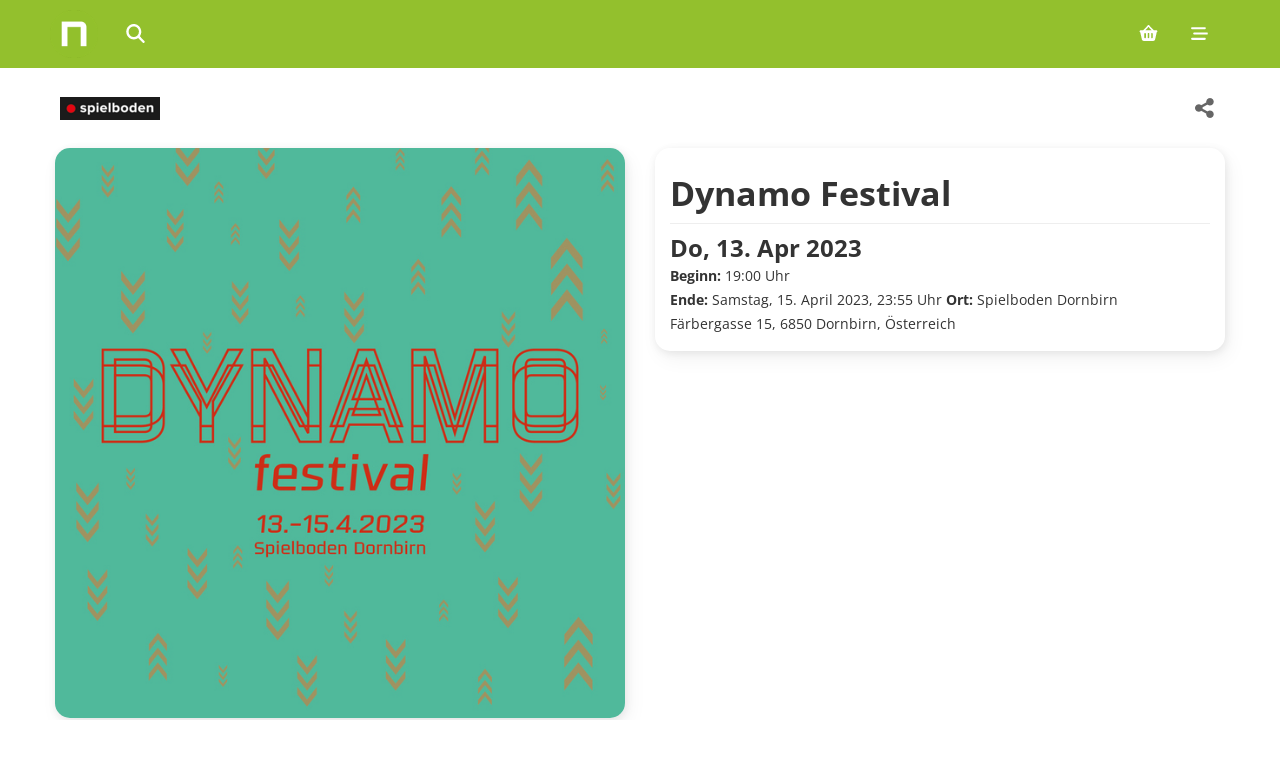

--- FILE ---
content_type: text/html; charset=utf-8
request_url: https://ntry.at/dynamofestivalspbo23
body_size: 5509
content:
<!DOCTYPE html>
<html lang="de">
  <head>
    <title>Dynamo Festival Meine Events | ntry.at</title>

    <meta name="viewport" content="width=device-width, initial-scale=1, minimum-scale=1">

    <link rel="stylesheet" href="/assets/application-bae859d7.css" data-turbo-track="reload" />
    <script src="/assets/application-c9fc5216.js"></script>

    <meta property="og:title" content="Dynamo Festival">
<meta property="og:type" content="event">
<meta property="og:image" content="https://fra1.digitaloceanspaces.com/ntry2prod/event_images/12004/open_graph/Bilderpost1080x1080.jpg?1669300380">
<meta property="og:url" content="https://ntry.at/dynamofestivalspbo23">
<meta property="og:start_time" content="2023-04-13 19:00:00 +0200">
<meta property="og:site_name" content="ntry ticketing">
<meta property="og:description" content="Donnerstag 13.4 | Parkdeck Rhomberg Areal
 
 Bipolar Feminin Felix Kramer
 
Freitag 14.4 | Spielboden Dornbirn
 
Shelter Boy Petrol GirlsAze
Wallners
Florence ArmanBibiza
 
Samstag 15.4 | Spielboden Dornbirn
 
NnellaAkne Kid JoeOskar HaagUCHE YARASOHN
 
 ">
<meta name="description" content="Donnerstag 13.4 | Parkdeck Rhomberg Areal
 
 Bipolar Feminin Felix Kramer
 
Freitag 14.4 | Spielboden Dornbirn
 
Shelter Boy Petrol GirlsAze
Wall...">
    

    <meta name="csrf-param" content="authenticity_token" />
<meta name="csrf-token" content="GcKpFXZ_ytl18OYfINMeivbT2UDsrSiLncbRXiO6gkhxn9xGkdjiH1qkPZvr87yeVXPZBd-k4DWA1ZRXnBDWqA" />

    <script>
  window.zEmbed||function(e,t){var n,o,d,i,s,a=[],r=document.createElement("iframe");window.zEmbed=function(){a.push(arguments)},window.zE=window.zE||window.zEmbed,r.src="javascript:false",r.title="",r.role="presentation",(r.frameElement||r).style.cssText="display: none",d=document.getElementsByTagName("script"),d=d[d.length-1],d.parentNode.insertBefore(r,d),i=r.contentWindow,s=i.document;try{o=s}catch(c){n=document.domain,r.src='javascript:var d=document.open();d.domain="'+n+'";void(0);',o=s}o.open()._l=function(){var o=this.createElement("script");n&&(this.domain=n),o.id="js-iframe-async",o.src=e,this.t=+new Date,this.zendeskHost=t,this.zEQueue=a,this.body.appendChild(o)},o.write('<body onload="document._l();">'),o.close()}("https://assets.zendesk.com/embeddable_framework/main.js","ntry.zendesk.com");
</script>


      <script async src="https://www.googletagmanager.com/gtag/js?id=G-D083CYS505"></script>
  <script>
    window.dataLayer = window.dataLayer || [];
    function gtag(){dataLayer.push(arguments);}
    gtag('js', new Date());
    gtag('config', 'G-D083CYS505');
  </script>

      <script>
    var _prum = [['id', '5285100cabe53d9e4e000000'],
      ['mark', 'firstbyte', (new Date()).getTime()]];
    (function() {
      var s = document.getElementsByTagName('script')[0]
        , p = document.createElement('script');
      p.async = 'async';
      p.src = '//rum-static.pingdom.net/prum.min.js';
      s.parentNode.insertBefore(p, s);
    })();
  </script>

  </head>

  <body data-spy="scroll" data-target=".ntry-sidebar" data-offset="100">
    <a href="#main-content" class="sr-only sr-only-focusable">Skip to main content</a>
    <div aria-label='Main navigation' class='navbar navbar-fixed-top' role='navigation'>
<div class='navbar-inner'>
<div class='container'>
<ul class='nav'>
<li>
<a aria-label='Home' class='brand visible-desktop' href='/?l=de'>
</a>
</li>
<li>
<a aria-label='Home' class='brand brand-small hidden-desktop' href='/?l=de'>
</a>
</li>
<li>
<div class='search-box expandable'>
<div class='search-box-inner'>
<label class='icon' for='query'>
<i aria-hidden='true' class='fa-solid fa-magnifying-glass'></i>
<span class='sr-only'>Search events</span>
</label>
<input aria-describedby='search-help' aria-label='Search events' id='query' name='query' placeholder='Search events...' type='text'>
<div class='sr-only' id='search-help'>Type to search for events by name or location</div>
<div aria-live='polite' class='tt-dataset tt-dataset-performances'></div>
</div>
</div>
</li>
<script>
  autocomplete({
    input: document.getElementById("query"),
  
    fetch: function(text, update) {
      const query = text.toLowerCase();
      fetch(`/ajax/search?q=${query}`)
        .then(response => response.json())
        .then(data => {
          console.log(data);
          update(data);
        })
        .catch(console.error);
    },
  
    render: function(data, query) {
      let location = '';
      if (data.location) {
        location = '<br> <i class="fa-solid fa-map-marker"></i> ' + data.location;
      }
  
      let div = document.createElement('div');
      div.className = 'search-entry';
  
      let title = document.createElement('strong');
      title.textContent = data.title;
      div.appendChild(title);
  
      if (data.location) {
        let icon = document.createElement('i');
        icon.className = 'fa-solid fa-map-marker';
        div.appendChild(document.createElement('br'));
        div.appendChild(icon);
        div.append(data.location);
      }
  
      div.append(` - ${data.date}`);
  
      return div;
    },
  
    onSelect: function(selection) {
      location.href = selection.url;
    },
  
    minLength: 2,
    emptyMsg: 'No event found.'
  });
  
  $(function() {
    $("#query").on("focusin", function() { $(".search-box").addClass("open") });
    return $("#query").on("focusout", function() { $(".search-box").removeClass("open") });
  });
</script>

</ul>
<ul class='nav pull-right'>
<!-- / Cart -->
<li>
<a aria-label="Shopping cart (0 items)" href="/carts/edit?l=de"><i aria-hidden='true' class='fa-solid fa-basket-shopping'></i>
</a></li>

<li class='dropdown'>
<a aria-expanded='false' aria-label='Mobile menu' class='dropdown-toggle' data-toggle='dropdown' href='#'>
<i aria-hidden='true' class='fa-solid fa-bars-staggered'></i>
</a>
<ul class='dropdown-menu' role='menu'>
<li>
<a href="/users/sign_in?l=de"><i class='fa-solid fa-arrow-right-to-bracket'></i>
Anmelden
</a></li>
<li class='divider'></li>
<li><a href="/sell?l=de">Tickets verkaufen</a></li>
<li><a href="/buy?l=de">Tickets kaufen</a></li>
<li><a href="/about?l=de">Über ntry</a></li>
<li class='divider'></li>
<li><a href="/dynamofestivalspbo23?l=de">Deutsch</a></li>
<li><a href="/dynamofestivalspbo23?l=en">English</a></li>
<li><a href="/dynamofestivalspbo23?l=es">Español</a></li>
</ul>
</li>

</ul>
</div>
</div>
</div>


    

    

    

    <main id="main-content" role="main">
      <div class='event-page' itemscope itemtype='http://data-vocabulary.org/Event'>
<div class='page-header-bar'>
<div class='page-header-left'>
<a class="promoter-link" aria-label="Spielboden Kulturveranstaltung GmbH Veranstaltungen" href="/events/27647?l=de"><img class="organiser-image page-header-logo" style="width: auto;max-width:100px;" alt="Spielboden Kulturveranstaltung GmbH organiser logo" src="https://fra1.digitaloceanspaces.com/ntry2prod/org_images/27647/small/Logo.png?1765447504" />
</a></div>
<div class='page-header-actions'>
<div class='share-container'>
<a class="btn btn-large btn-share btn-icon" data-share-button="true" data-share-feedback-text="Link kopiert" data-share-url="https://ntry.at/dynamofestivalspbo23" aria-label="Share this event" href="#"><i aria-hidden='true' class='fa-solid fa-share-alt share-icon'></i>
<i aria-hidden='true' class='fa-solid fa-check share-icon-success'></i>
</a></div>
</div>
</div>

<div class='row flex-reverse'>
<div class='span6 padded'>
<div class='thumbnail aspect-5-3'>
<img itemprop="photo" alt="Event image for Dynamo Festival" src="https://fra1.digitaloceanspaces.com/ntry2prod/event_images/12004/desk_large/Bilderpost1080x1080.jpg?1669300380" />
</div>
</div>
<div class='span6 padded'>
<div class='thumbnail event'>
<div id='eventinfo'>
<div id='presenter'></div>
<h1>Dynamo Festival</h1>
<div id='subtitle'></div>
</div>
<div id='performanceinfo'>
<time datetime='2023-04-13T19:00:00+02:00' itemprop='startDate'>
<strong class='startdate'>Do, 13. Apr 2023</strong>
</time>
<div id='begins'>
<strong>Beginn: </strong>
19:00 Uhr
</div>
<time datetime='2023-04-15T23:55:00+02:00' itemprop='endDate'>
<strong>Ende: </strong>
Samstag, 15. April 2023, 23:55 Uhr
</time>
<span itemprop='location' itemscope itemtype='http://data-vocabulary.org/Organization'>
<strong>Ort: </strong>
<span itemprop='name'>
Spielboden Dornbirn
</span>
<meta content='05572 2193311' itemprop='tel'>
<br>
<span itemprop='address' itemscope itemtype='http://data-vocabulary.org/Address'>
Färbergasse 15, 6850 Dornbirn, Österreich
<meta content='Färbergasse' itemprop='street-address'>
<meta content='Dornbirn' itemprop='locality'>
<meta content='6850' itemprop='postal-code'>
<meta content='Österreich' itemprop='country-name'>
</span>
<br>
<span itemprop='geo' itemscope itemtype='http://data-vocabulary.org/Geo'>
<meta content='47.4218688' itemprop='latitude'>
<meta content='9.7384609' itemprop='longitude'>
</span>
</span>
</div>

<div id='additionalinfo'>
</div>
</div>
</div>
</div>
<div class='row'>
<div class='span12 padded'>
<div class='thumbnail'>
<h4>Termine und Tickets</h4>
<table aria-label='Event dates and ticket availability' class='table table-bordered' role='table'>
</table>
</div>
</div>
</div>
<div class='row'>
<div class='span12 padded'>
<div class='thumbnail description-container' id='desc-container'>
<h4>Info</h4>
<div class='description-content editor' id='desc-content' itemprop='description'>
<div class="x11i5rnm xat24cr x1mh8g0r x1vvkbs xtlvy1s">Donnerstag 13.4 | Parkdeck Rhomberg Areal</div>
<div class="x11i5rnm xat24cr x1mh8g0r x1vvkbs xtlvy1s">&nbsp;</div>
<div class="x11i5rnm xat24cr x1mh8g0r x1vvkbs xtlvy1s">&nbsp;Bipolar Feminin<br>&nbsp;Felix Kramer</div>
<div class="x11i5rnm xat24cr x1mh8g0r x1vvkbs xtlvy1s">&nbsp;</div>
<div class="x11i5rnm xat24cr x1mh8g0r x1vvkbs xtlvy1s">Freitag 14.4 | Spielboden Dornbirn</div>
<div class="x11i5rnm xat24cr x1mh8g0r x1vvkbs xtlvy1s">&nbsp;</div>
<div class="x11i5rnm xat24cr x1mh8g0r x1vvkbs xtlvy1s">Shelter Boy <br>Petrol Girls<br>Aze</div>
<div class="x11i5rnm xat24cr x1mh8g0r x1vvkbs xtlvy1s">Wallners</div>
<div class="x11i5rnm xat24cr x1mh8g0r x1vvkbs xtlvy1s">Florence Arman<br>Bibiza</div>
<div class="x11i5rnm xat24cr x1mh8g0r x1vvkbs xtlvy1s">&nbsp;</div>
<div class="x11i5rnm xat24cr x1mh8g0r x1vvkbs xtlvy1s">Samstag 15.4 | Spielboden Dornbirn</div>
<div class="x11i5rnm xat24cr x1mh8g0r x1vvkbs xtlvy1s">&nbsp;</div>
<div class="x11i5rnm xat24cr x1mh8g0r x1vvkbs xtlvy1s">Nnella<br>Akne Kid Joe<br>Oskar Haag<br>UCHE YARA<br>SOHN</div>
<p>&nbsp;</p>
<p>&nbsp;</p>
</div>
<button aria-controls='desc-content' aria-expanded='false' aria-label='Toggle event description' class='btn toggle-btn' data-show-less='Weniger anzeigen' data-show-more='Mehr anzeigen' id='desc-toggle' type='button'>
Mehr anzeigen
</button>
</div>
</div>
</div>
<div class='row'>
<div class='span12'>
<div class='thumbnail'>
<h4>
Veranstaltungsort
</h4>
<div aria-label='Map showing venue locations for this event' data-markers='[{&quot;lat&quot;:&quot;47.4218688&quot;,&quot;lng&quot;:&quot;9.7384609&quot;,&quot;location_extra&quot;:&quot;Spielboden Dornbirn&quot;}]' id='map_canvas' role='img' style='width:100%; height:300px'></div>
</div>
</div>
</div>
<script>
  $(function() {
    const data = $('#map_canvas').data();
    const markers = [];
    const digested_icon = L.icon({
      iconUrl: "/assets/marker-icon-66dc65a4.png",
      iconRetinaUrl: "/assets/marker-icon-2x-32b03b54.png",
      shadowUrl: "/assets/marker-shadow-43cfce2f.png",
      iconSize: [25, 41],
      iconAnchor: [12, 41],
      popupAnchor: [1, -34],
      shadowSize: [41, 41]
    });
  
    const map = L.map('map_canvas', { zoomSnap: 0.1 });
    L.control.scale().addTo(map);
  
    // Fallunterscheidung: Ein Marker vs. mehrere Marker
    if (data.markers) {
      const performances = data.markers;
      let lastLat = -1;
      let lastLng = -1;
  
      performances.forEach(function(p) {
        if (p.lat && p.lng && (p.lat !== lastLat || p.lng !== lastLng)) {
          const marker = L.marker([p.lat, p.lng], { icon: digested_icon }).addTo(map);
          marker.bindPopup(p.location_extra);
          markers.push(marker);
          lastLat = p.lat;
          lastLng = p.lng;
        }
      });
    } else if (data.lat && data.lng) {
      const marker = L.marker([data.lat, data.lng], { icon: digested_icon }).addTo(map);
      marker.bindPopup(data.title || 'Veranstaltung');
      markers.push(marker);
    }
  
    if (markers.length > 0) {
      const group = new L.featureGroup(markers);
      const bounds = group.getBounds().pad(5);
      bounds._northEast.lat += 0.001;
      bounds._northEast.lng += 0.001;
      bounds._southWest.lat -= 0.001;
      bounds._southWest.lng -= 0.001;
  
      L.tileLayer('https://tile.openstreetmap.org/{z}/{x}/{y}.png', {
        attribution: 'Map data &copy; <a href="https://www.openstreetmap.org/">OpenStreetMap</a> contributors',
        maxZoom: 18,
      }).addTo(map);
  
      map.fitBounds(bounds);
    }
  });
</script>

  <div class="row">
    <div class="span12">
      <p class="organizer-footer-note">Veranstaltet von - Spielboden Kulturveranstaltung GmbH</p>
    </div>
  </div>

</div>

    </main>

    <footer class="container">
      <div id='footer-bar' role='contentinfo'>
<div class='footer-grid'>
<div class='footer-column'>
<p class='footer-heading'>Unternehmen</p>
<ul>
<li><a href="https://info.ntry.at/%C3%BCber-uns">Über uns</a></li>
<li><a href="https://info.ntry.at/impressum">Impressum</a></li>
<li><a href="https://info.ntry.at/datenschutz">Datenschutz</a></li>
<li><a href="https://info.ntry.at/agb">AGB</a></li>
</ul>
</div>
<div class='footer-column'>
<p class='footer-heading'>Kundenservice</p>
<ul>
<li><a href="https://support.ntry.at/hc/de">FAQ - Help Center</a></li>
<li><a href="https://support.ntry.at/hc/de/articles/21673613286812-Wie-erhalte-ich-meine-Tickets">Gekaufte Tickets finden</a></li>
</ul>
</div>
<div class='footer-column'>
<p class='footer-heading'>Sprachen</p>
<ul>
<li><a href="/dynamofestivalspbo23?l=de">Deutsch</a></li>
<li><a href="/dynamofestivalspbo23?l=en">English</a></li>
<li><a href="/dynamofestivalspbo23?l=es">Español</a></li>
</ul>
</div>
<div class='footer-column'>
<p class='footer-heading'>Für Veranstalter</p>
<ul>
<li><a href="https://info.ntry.at/tickets-verkaufen">Selber Tickets verkaufen</a></li>
</ul>
</div>
<div class='footer-column footer-copy'>
<span>©</span>
NTRY Ticketing OG
</div>
</div>
</div>
<script>
  zE(function() {
    zE.setLocale('de');
  });
</script>

    </footer>
</body></html>
